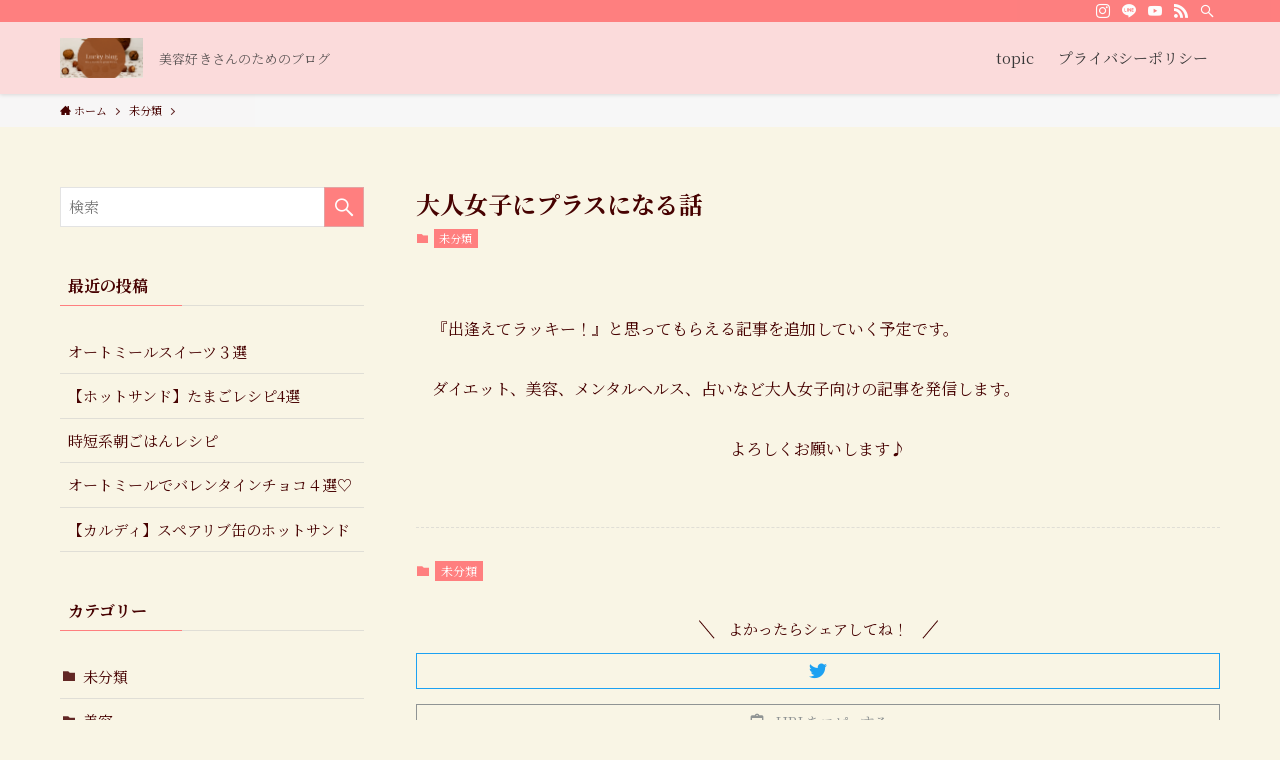

--- FILE ---
content_type: text/html; charset=UTF-8
request_url: https://luckyblog.net/2021/01/28/hello-world/
body_size: 15926
content:
<!DOCTYPE html>
<html dir="ltr" lang="ja" prefix="og: https://ogp.me/ns#" data-loaded="false" data-scrolled="false" data-spmenu="closed">
<head>
<meta charset="utf-8">
<meta name="format-detection" content="telephone=no">
<meta http-equiv="X-UA-Compatible" content="IE=edge">
<meta name="viewport" content="width=device-width, viewport-fit=cover">
<title>大人女子にプラスになる話 - Lucky blog</title>
	<style>img:is([sizes="auto" i], [sizes^="auto," i]) { contain-intrinsic-size: 3000px 1500px }</style>
	
		<!-- All in One SEO 4.8.9 - aioseo.com -->
	<meta name="description" content="『出逢えてラッキー！』と思ってもらえる記事を追加していく予定です。 ダイエット、美容、メンタルヘルス、占いなど" />
	<meta name="robots" content="max-image-preview:large" />
	<meta name="author" content="Etsuko"/>
	<link rel="canonical" href="https://luckyblog.net/2021/01/28/hello-world/" />
	<meta name="generator" content="All in One SEO (AIOSEO) 4.8.9" />
		<meta property="og:locale" content="ja_JP" />
		<meta property="og:site_name" content="Lucky blog - 美容好きさんのためのブログ" />
		<meta property="og:type" content="article" />
		<meta property="og:title" content="大人女子にプラスになる話 - Lucky blog" />
		<meta property="og:description" content="『出逢えてラッキー！』と思ってもらえる記事を追加していく予定です。 ダイエット、美容、メンタルヘルス、占いなど" />
		<meta property="og:url" content="https://luckyblog.net/2021/01/28/hello-world/" />
		<meta property="article:published_time" content="2021-01-28T13:41:29+00:00" />
		<meta property="article:modified_time" content="2023-01-01T06:46:55+00:00" />
		<meta name="twitter:card" content="summary" />
		<meta name="twitter:title" content="大人女子にプラスになる話 - Lucky blog" />
		<meta name="twitter:description" content="『出逢えてラッキー！』と思ってもらえる記事を追加していく予定です。 ダイエット、美容、メンタルヘルス、占いなど" />
		<script type="application/ld+json" class="aioseo-schema">
			{"@context":"https:\/\/schema.org","@graph":[{"@type":"BlogPosting","@id":"https:\/\/luckyblog.net\/2021\/01\/28\/hello-world\/#blogposting","name":"\u5927\u4eba\u5973\u5b50\u306b\u30d7\u30e9\u30b9\u306b\u306a\u308b\u8a71 - Lucky blog","headline":"\u5927\u4eba\u5973\u5b50\u306b\u30d7\u30e9\u30b9\u306b\u306a\u308b\u8a71","author":{"@id":"https:\/\/luckyblog.net\/author\/etsuko\/#author"},"publisher":{"@id":"https:\/\/luckyblog.net\/#person"},"image":{"@type":"ImageObject","@id":"https:\/\/luckyblog.net\/2021\/01\/28\/hello-world\/#articleImage","url":"https:\/\/secure.gravatar.com\/avatar\/246dea4378fcbc74d3b23e57be7f989abe635161aed8406fb03f43f4e3e264d8?s=96&d=mm&r=g","width":96,"height":96,"caption":"Etsuko"},"datePublished":"2021-01-28T22:41:29+09:00","dateModified":"2023-01-01T15:46:55+09:00","inLanguage":"ja","mainEntityOfPage":{"@id":"https:\/\/luckyblog.net\/2021\/01\/28\/hello-world\/#webpage"},"isPartOf":{"@id":"https:\/\/luckyblog.net\/2021\/01\/28\/hello-world\/#webpage"},"articleSection":"\u672a\u5206\u985e"},{"@type":"BreadcrumbList","@id":"https:\/\/luckyblog.net\/2021\/01\/28\/hello-world\/#breadcrumblist","itemListElement":[{"@type":"ListItem","@id":"https:\/\/luckyblog.net#listItem","position":1,"name":"\u30db\u30fc\u30e0","item":"https:\/\/luckyblog.net","nextItem":{"@type":"ListItem","@id":"https:\/\/luckyblog.net\/category\/uncategorized\/#listItem","name":"\u672a\u5206\u985e"}},{"@type":"ListItem","@id":"https:\/\/luckyblog.net\/category\/uncategorized\/#listItem","position":2,"name":"\u672a\u5206\u985e","item":"https:\/\/luckyblog.net\/category\/uncategorized\/","nextItem":{"@type":"ListItem","@id":"https:\/\/luckyblog.net\/2021\/01\/28\/hello-world\/#listItem","name":"\u5927\u4eba\u5973\u5b50\u306b\u30d7\u30e9\u30b9\u306b\u306a\u308b\u8a71"},"previousItem":{"@type":"ListItem","@id":"https:\/\/luckyblog.net#listItem","name":"\u30db\u30fc\u30e0"}},{"@type":"ListItem","@id":"https:\/\/luckyblog.net\/2021\/01\/28\/hello-world\/#listItem","position":3,"name":"\u5927\u4eba\u5973\u5b50\u306b\u30d7\u30e9\u30b9\u306b\u306a\u308b\u8a71","previousItem":{"@type":"ListItem","@id":"https:\/\/luckyblog.net\/category\/uncategorized\/#listItem","name":"\u672a\u5206\u985e"}}]},{"@type":"Person","@id":"https:\/\/luckyblog.net\/#person","name":"Etsuko","image":{"@type":"ImageObject","@id":"https:\/\/luckyblog.net\/2021\/01\/28\/hello-world\/#personImage","url":"https:\/\/secure.gravatar.com\/avatar\/246dea4378fcbc74d3b23e57be7f989abe635161aed8406fb03f43f4e3e264d8?s=96&d=mm&r=g","width":96,"height":96,"caption":"Etsuko"}},{"@type":"Person","@id":"https:\/\/luckyblog.net\/author\/etsuko\/#author","url":"https:\/\/luckyblog.net\/author\/etsuko\/","name":"Etsuko","image":{"@type":"ImageObject","@id":"https:\/\/luckyblog.net\/2021\/01\/28\/hello-world\/#authorImage","url":"https:\/\/secure.gravatar.com\/avatar\/246dea4378fcbc74d3b23e57be7f989abe635161aed8406fb03f43f4e3e264d8?s=96&d=mm&r=g","width":96,"height":96,"caption":"Etsuko"}},{"@type":"WebPage","@id":"https:\/\/luckyblog.net\/2021\/01\/28\/hello-world\/#webpage","url":"https:\/\/luckyblog.net\/2021\/01\/28\/hello-world\/","name":"\u5927\u4eba\u5973\u5b50\u306b\u30d7\u30e9\u30b9\u306b\u306a\u308b\u8a71 - Lucky blog","description":"\u300e\u51fa\u9022\u3048\u3066\u30e9\u30c3\u30ad\u30fc\uff01\u300f\u3068\u601d\u3063\u3066\u3082\u3089\u3048\u308b\u8a18\u4e8b\u3092\u8ffd\u52a0\u3057\u3066\u3044\u304f\u4e88\u5b9a\u3067\u3059\u3002 \u30c0\u30a4\u30a8\u30c3\u30c8\u3001\u7f8e\u5bb9\u3001\u30e1\u30f3\u30bf\u30eb\u30d8\u30eb\u30b9\u3001\u5360\u3044\u306a\u3069","inLanguage":"ja","isPartOf":{"@id":"https:\/\/luckyblog.net\/#website"},"breadcrumb":{"@id":"https:\/\/luckyblog.net\/2021\/01\/28\/hello-world\/#breadcrumblist"},"author":{"@id":"https:\/\/luckyblog.net\/author\/etsuko\/#author"},"creator":{"@id":"https:\/\/luckyblog.net\/author\/etsuko\/#author"},"datePublished":"2021-01-28T22:41:29+09:00","dateModified":"2023-01-01T15:46:55+09:00"},{"@type":"WebSite","@id":"https:\/\/luckyblog.net\/#website","url":"https:\/\/luckyblog.net\/","name":"Lucky blog","description":"\u7f8e\u5bb9\u597d\u304d\u3055\u3093\u306e\u305f\u3081\u306e\u30d6\u30ed\u30b0","inLanguage":"ja","publisher":{"@id":"https:\/\/luckyblog.net\/#person"}}]}
		</script>
		<!-- All in One SEO -->

<link rel='dns-prefetch' href='//www.googletagmanager.com' />
<link rel='dns-prefetch' href='//stats.wp.com' />
<link rel='dns-prefetch' href='//pagead2.googlesyndication.com' />
<link rel='preconnect' href='//i0.wp.com' />
<link rel='preconnect' href='//c0.wp.com' />
<link rel="alternate" type="application/rss+xml" title="Lucky blog &raquo; フィード" href="https://luckyblog.net/feed/" />
<link rel="alternate" type="application/rss+xml" title="Lucky blog &raquo; コメントフィード" href="https://luckyblog.net/comments/feed/" />
<link rel="alternate" type="application/rss+xml" title="Lucky blog &raquo; 大人女子にプラスになる話 のコメントのフィード" href="https://luckyblog.net/2021/01/28/hello-world/feed/" />
<link rel='stylesheet' id='jetpack_related-posts-css' href='https://c0.wp.com/p/jetpack/15.2/modules/related-posts/related-posts.css' type='text/css' media='all' />
<link rel='stylesheet' id='wp-block-library-css' href='https://c0.wp.com/c/6.8.3/wp-includes/css/dist/block-library/style.min.css' type='text/css' media='all' />
<link rel='stylesheet' id='main_style-css' href='https://luckyblog.net/wp-content/themes/swell/assets/css/main.css?ver=2.3.8.1' type='text/css' media='all' />
<style id='classic-theme-styles-inline-css' type='text/css'>
/*! This file is auto-generated */
.wp-block-button__link{color:#fff;background-color:#32373c;border-radius:9999px;box-shadow:none;text-decoration:none;padding:calc(.667em + 2px) calc(1.333em + 2px);font-size:1.125em}.wp-block-file__button{background:#32373c;color:#fff;text-decoration:none}
</style>
<style id='ce4wp-subscribe-style-inline-css' type='text/css'>
.wp-block-ce4wp-subscribe{max-width:840px;margin:0 auto}.wp-block-ce4wp-subscribe .title{margin-bottom:0}.wp-block-ce4wp-subscribe .subTitle{margin-top:0;font-size:0.8em}.wp-block-ce4wp-subscribe .disclaimer{margin-top:5px;font-size:0.8em}.wp-block-ce4wp-subscribe .disclaimer .disclaimer-label{margin-left:10px}.wp-block-ce4wp-subscribe .inputBlock{width:100%;margin-bottom:10px}.wp-block-ce4wp-subscribe .inputBlock input{width:100%}.wp-block-ce4wp-subscribe .inputBlock label{display:inline-block}.wp-block-ce4wp-subscribe .submit-button{margin-top:25px;display:block}.wp-block-ce4wp-subscribe .required-text{display:inline-block;margin:0;padding:0;margin-left:0.3em}.wp-block-ce4wp-subscribe .onSubmission{height:0;max-width:840px;margin:0 auto}.wp-block-ce4wp-subscribe .firstNameSummary .lastNameSummary{text-transform:capitalize}.wp-block-ce4wp-subscribe .ce4wp-inline-notification{display:flex;flex-direction:row;align-items:center;padding:13px 10px;width:100%;height:40px;border-style:solid;border-color:orange;border-width:1px;border-left-width:4px;border-radius:3px;background:rgba(255,133,15,0.1);flex:none;order:0;flex-grow:1;margin:0px 0px}.wp-block-ce4wp-subscribe .ce4wp-inline-warning-text{font-style:normal;font-weight:normal;font-size:16px;line-height:20px;display:flex;align-items:center;color:#571600;margin-left:9px}.wp-block-ce4wp-subscribe .ce4wp-inline-warning-icon{color:orange}.wp-block-ce4wp-subscribe .ce4wp-inline-warning-arrow{color:#571600;margin-left:auto}.wp-block-ce4wp-subscribe .ce4wp-banner-clickable{cursor:pointer}.ce4wp-link{cursor:pointer}

.no-flex{display:block}.sub-header{margin-bottom:1em}


</style>
<link rel='stylesheet' id='mediaelement-css' href='https://c0.wp.com/c/6.8.3/wp-includes/js/mediaelement/mediaelementplayer-legacy.min.css' type='text/css' media='all' />
<link rel='stylesheet' id='wp-mediaelement-css' href='https://c0.wp.com/c/6.8.3/wp-includes/js/mediaelement/wp-mediaelement.min.css' type='text/css' media='all' />
<style id='jetpack-sharing-buttons-style-inline-css' type='text/css'>
.jetpack-sharing-buttons__services-list{display:flex;flex-direction:row;flex-wrap:wrap;gap:0;list-style-type:none;margin:5px;padding:0}.jetpack-sharing-buttons__services-list.has-small-icon-size{font-size:12px}.jetpack-sharing-buttons__services-list.has-normal-icon-size{font-size:16px}.jetpack-sharing-buttons__services-list.has-large-icon-size{font-size:24px}.jetpack-sharing-buttons__services-list.has-huge-icon-size{font-size:36px}@media print{.jetpack-sharing-buttons__services-list{display:none!important}}.editor-styles-wrapper .wp-block-jetpack-sharing-buttons{gap:0;padding-inline-start:0}ul.jetpack-sharing-buttons__services-list.has-background{padding:1.25em 2.375em}
</style>
<style id='global-styles-inline-css' type='text/css'>
:root{--wp--preset--aspect-ratio--square: 1;--wp--preset--aspect-ratio--4-3: 4/3;--wp--preset--aspect-ratio--3-4: 3/4;--wp--preset--aspect-ratio--3-2: 3/2;--wp--preset--aspect-ratio--2-3: 2/3;--wp--preset--aspect-ratio--16-9: 16/9;--wp--preset--aspect-ratio--9-16: 9/16;--wp--preset--color--black: #000;--wp--preset--color--cyan-bluish-gray: #abb8c3;--wp--preset--color--white: #fff;--wp--preset--color--pale-pink: #f78da7;--wp--preset--color--vivid-red: #cf2e2e;--wp--preset--color--luminous-vivid-orange: #ff6900;--wp--preset--color--luminous-vivid-amber: #fcb900;--wp--preset--color--light-green-cyan: #7bdcb5;--wp--preset--color--vivid-green-cyan: #00d084;--wp--preset--color--pale-cyan-blue: #8ed1fc;--wp--preset--color--vivid-cyan-blue: #0693e3;--wp--preset--color--vivid-purple: #9b51e0;--wp--preset--color--swl-main: var( --color_main );--wp--preset--color--swl-main-thin: var( --color_main_thin );--wp--preset--color--swl-gray: var( --color_gray );--wp--preset--color--swl-deep-01: var(--color_deep01);--wp--preset--color--swl-deep-02: var(--color_deep02);--wp--preset--color--swl-deep-03: var(--color_deep03);--wp--preset--color--swl-deep-04: var(--color_deep04);--wp--preset--color--swl-pale-01: var(--color_pale01);--wp--preset--color--swl-pale-02: var(--color_pale02);--wp--preset--color--swl-pale-03: var(--color_pale03);--wp--preset--color--swl-pale-04: var(--color_pale04);--wp--preset--gradient--vivid-cyan-blue-to-vivid-purple: linear-gradient(135deg,rgba(6,147,227,1) 0%,rgb(155,81,224) 100%);--wp--preset--gradient--light-green-cyan-to-vivid-green-cyan: linear-gradient(135deg,rgb(122,220,180) 0%,rgb(0,208,130) 100%);--wp--preset--gradient--luminous-vivid-amber-to-luminous-vivid-orange: linear-gradient(135deg,rgba(252,185,0,1) 0%,rgba(255,105,0,1) 100%);--wp--preset--gradient--luminous-vivid-orange-to-vivid-red: linear-gradient(135deg,rgba(255,105,0,1) 0%,rgb(207,46,46) 100%);--wp--preset--gradient--very-light-gray-to-cyan-bluish-gray: linear-gradient(135deg,rgb(238,238,238) 0%,rgb(169,184,195) 100%);--wp--preset--gradient--cool-to-warm-spectrum: linear-gradient(135deg,rgb(74,234,220) 0%,rgb(151,120,209) 20%,rgb(207,42,186) 40%,rgb(238,44,130) 60%,rgb(251,105,98) 80%,rgb(254,248,76) 100%);--wp--preset--gradient--blush-light-purple: linear-gradient(135deg,rgb(255,206,236) 0%,rgb(152,150,240) 100%);--wp--preset--gradient--blush-bordeaux: linear-gradient(135deg,rgb(254,205,165) 0%,rgb(254,45,45) 50%,rgb(107,0,62) 100%);--wp--preset--gradient--luminous-dusk: linear-gradient(135deg,rgb(255,203,112) 0%,rgb(199,81,192) 50%,rgb(65,88,208) 100%);--wp--preset--gradient--pale-ocean: linear-gradient(135deg,rgb(255,245,203) 0%,rgb(182,227,212) 50%,rgb(51,167,181) 100%);--wp--preset--gradient--electric-grass: linear-gradient(135deg,rgb(202,248,128) 0%,rgb(113,206,126) 100%);--wp--preset--gradient--midnight: linear-gradient(135deg,rgb(2,3,129) 0%,rgb(40,116,252) 100%);--wp--preset--font-size--small: 12px;--wp--preset--font-size--medium: 18px;--wp--preset--font-size--large: 20px;--wp--preset--font-size--x-large: 42px;--wp--preset--font-size--xs: 10px;--wp--preset--font-size--huge: 28px;--wp--preset--spacing--20: 0.44rem;--wp--preset--spacing--30: 0.67rem;--wp--preset--spacing--40: 1rem;--wp--preset--spacing--50: 1.5rem;--wp--preset--spacing--60: 2.25rem;--wp--preset--spacing--70: 3.38rem;--wp--preset--spacing--80: 5.06rem;--wp--preset--shadow--natural: 6px 6px 9px rgba(0, 0, 0, 0.2);--wp--preset--shadow--deep: 12px 12px 50px rgba(0, 0, 0, 0.4);--wp--preset--shadow--sharp: 6px 6px 0px rgba(0, 0, 0, 0.2);--wp--preset--shadow--outlined: 6px 6px 0px -3px rgba(255, 255, 255, 1), 6px 6px rgba(0, 0, 0, 1);--wp--preset--shadow--crisp: 6px 6px 0px rgba(0, 0, 0, 1);}:where(.is-layout-flex){gap: 0.5em;}:where(.is-layout-grid){gap: 0.5em;}body .is-layout-flex{display: flex;}.is-layout-flex{flex-wrap: wrap;align-items: center;}.is-layout-flex > :is(*, div){margin: 0;}body .is-layout-grid{display: grid;}.is-layout-grid > :is(*, div){margin: 0;}:where(.wp-block-columns.is-layout-flex){gap: 2em;}:where(.wp-block-columns.is-layout-grid){gap: 2em;}:where(.wp-block-post-template.is-layout-flex){gap: 1.25em;}:where(.wp-block-post-template.is-layout-grid){gap: 1.25em;}.has-black-color{color: var(--wp--preset--color--black) !important;}.has-cyan-bluish-gray-color{color: var(--wp--preset--color--cyan-bluish-gray) !important;}.has-white-color{color: var(--wp--preset--color--white) !important;}.has-pale-pink-color{color: var(--wp--preset--color--pale-pink) !important;}.has-vivid-red-color{color: var(--wp--preset--color--vivid-red) !important;}.has-luminous-vivid-orange-color{color: var(--wp--preset--color--luminous-vivid-orange) !important;}.has-luminous-vivid-amber-color{color: var(--wp--preset--color--luminous-vivid-amber) !important;}.has-light-green-cyan-color{color: var(--wp--preset--color--light-green-cyan) !important;}.has-vivid-green-cyan-color{color: var(--wp--preset--color--vivid-green-cyan) !important;}.has-pale-cyan-blue-color{color: var(--wp--preset--color--pale-cyan-blue) !important;}.has-vivid-cyan-blue-color{color: var(--wp--preset--color--vivid-cyan-blue) !important;}.has-vivid-purple-color{color: var(--wp--preset--color--vivid-purple) !important;}.has-black-background-color{background-color: var(--wp--preset--color--black) !important;}.has-cyan-bluish-gray-background-color{background-color: var(--wp--preset--color--cyan-bluish-gray) !important;}.has-white-background-color{background-color: var(--wp--preset--color--white) !important;}.has-pale-pink-background-color{background-color: var(--wp--preset--color--pale-pink) !important;}.has-vivid-red-background-color{background-color: var(--wp--preset--color--vivid-red) !important;}.has-luminous-vivid-orange-background-color{background-color: var(--wp--preset--color--luminous-vivid-orange) !important;}.has-luminous-vivid-amber-background-color{background-color: var(--wp--preset--color--luminous-vivid-amber) !important;}.has-light-green-cyan-background-color{background-color: var(--wp--preset--color--light-green-cyan) !important;}.has-vivid-green-cyan-background-color{background-color: var(--wp--preset--color--vivid-green-cyan) !important;}.has-pale-cyan-blue-background-color{background-color: var(--wp--preset--color--pale-cyan-blue) !important;}.has-vivid-cyan-blue-background-color{background-color: var(--wp--preset--color--vivid-cyan-blue) !important;}.has-vivid-purple-background-color{background-color: var(--wp--preset--color--vivid-purple) !important;}.has-black-border-color{border-color: var(--wp--preset--color--black) !important;}.has-cyan-bluish-gray-border-color{border-color: var(--wp--preset--color--cyan-bluish-gray) !important;}.has-white-border-color{border-color: var(--wp--preset--color--white) !important;}.has-pale-pink-border-color{border-color: var(--wp--preset--color--pale-pink) !important;}.has-vivid-red-border-color{border-color: var(--wp--preset--color--vivid-red) !important;}.has-luminous-vivid-orange-border-color{border-color: var(--wp--preset--color--luminous-vivid-orange) !important;}.has-luminous-vivid-amber-border-color{border-color: var(--wp--preset--color--luminous-vivid-amber) !important;}.has-light-green-cyan-border-color{border-color: var(--wp--preset--color--light-green-cyan) !important;}.has-vivid-green-cyan-border-color{border-color: var(--wp--preset--color--vivid-green-cyan) !important;}.has-pale-cyan-blue-border-color{border-color: var(--wp--preset--color--pale-cyan-blue) !important;}.has-vivid-cyan-blue-border-color{border-color: var(--wp--preset--color--vivid-cyan-blue) !important;}.has-vivid-purple-border-color{border-color: var(--wp--preset--color--vivid-purple) !important;}.has-vivid-cyan-blue-to-vivid-purple-gradient-background{background: var(--wp--preset--gradient--vivid-cyan-blue-to-vivid-purple) !important;}.has-light-green-cyan-to-vivid-green-cyan-gradient-background{background: var(--wp--preset--gradient--light-green-cyan-to-vivid-green-cyan) !important;}.has-luminous-vivid-amber-to-luminous-vivid-orange-gradient-background{background: var(--wp--preset--gradient--luminous-vivid-amber-to-luminous-vivid-orange) !important;}.has-luminous-vivid-orange-to-vivid-red-gradient-background{background: var(--wp--preset--gradient--luminous-vivid-orange-to-vivid-red) !important;}.has-very-light-gray-to-cyan-bluish-gray-gradient-background{background: var(--wp--preset--gradient--very-light-gray-to-cyan-bluish-gray) !important;}.has-cool-to-warm-spectrum-gradient-background{background: var(--wp--preset--gradient--cool-to-warm-spectrum) !important;}.has-blush-light-purple-gradient-background{background: var(--wp--preset--gradient--blush-light-purple) !important;}.has-blush-bordeaux-gradient-background{background: var(--wp--preset--gradient--blush-bordeaux) !important;}.has-luminous-dusk-gradient-background{background: var(--wp--preset--gradient--luminous-dusk) !important;}.has-pale-ocean-gradient-background{background: var(--wp--preset--gradient--pale-ocean) !important;}.has-electric-grass-gradient-background{background: var(--wp--preset--gradient--electric-grass) !important;}.has-midnight-gradient-background{background: var(--wp--preset--gradient--midnight) !important;}.has-small-font-size{font-size: var(--wp--preset--font-size--small) !important;}.has-medium-font-size{font-size: var(--wp--preset--font-size--medium) !important;}.has-large-font-size{font-size: var(--wp--preset--font-size--large) !important;}.has-x-large-font-size{font-size: var(--wp--preset--font-size--x-large) !important;}
:where(.wp-block-post-template.is-layout-flex){gap: 1.25em;}:where(.wp-block-post-template.is-layout-grid){gap: 1.25em;}
:where(.wp-block-columns.is-layout-flex){gap: 2em;}:where(.wp-block-columns.is-layout-grid){gap: 2em;}
:root :where(.wp-block-pullquote){font-size: 1.5em;line-height: 1.6;}
</style>
<link rel='stylesheet' id='contact-form-7-css' href='https://luckyblog.net/wp-content/plugins/contact-form-7/includes/css/styles.css?ver=6.1.3' type='text/css' media='all' />
<script type="text/javascript" id="jetpack_related-posts-js-extra">
/* <![CDATA[ */
var related_posts_js_options = {"post_heading":"h4"};
/* ]]> */
</script>
<script type="text/javascript" src="https://c0.wp.com/p/jetpack/15.2/_inc/build/related-posts/related-posts.min.js" id="jetpack_related-posts-js"></script>

<!-- Site Kit によって追加された Google タグ（gtag.js）スニペット -->
<!-- Google アナリティクス スニペット (Site Kit が追加) -->
<script type="text/javascript" src="https://www.googletagmanager.com/gtag/js?id=G-12VXVY3EEJ" id="google_gtagjs-js" async></script>
<script type="text/javascript" id="google_gtagjs-js-after">
/* <![CDATA[ */
window.dataLayer = window.dataLayer || [];function gtag(){dataLayer.push(arguments);}
gtag("set","linker",{"domains":["luckyblog.net"]});
gtag("js", new Date());
gtag("set", "developer_id.dZTNiMT", true);
gtag("config", "G-12VXVY3EEJ");
/* ]]> */
</script>

<link href="https://fonts.googleapis.com/css?family=Noto+Serif+JP:400,700&#038;display=swap" rel="stylesheet">
<style id="swell_custom_front_style">:root{--color_main:#ff7f7f;--color_text:#470200;--color_link:#dd4444;--color_border:rgba(200,200,200,.5);--color_gray:rgba(200,200,200,.15);--color_htag:#ff7f7f;--color_bg:#f9f5e5;--color_gradient1:#878471;--color_gradient2:#87e7ff;--color_main_thin:rgba(255, 159, 159, 0.05 );--color_main_dark:rgba(191, 95, 95, 1 );--color_list_check:#ff7f7f;--color_list_num:#ff7f7f;--color_list_good:#86dd7b;--color_list_bad:#f36060;--color_faq_q:#d55656;--color_faq_a:#6599b7;--color_capbox_01:#f59b5f;--color_capbox_01_bg:#fff8eb;--color_capbox_02:#5fb9f5;--color_capbox_02_bg:#edf5ff;--color_capbox_03:#2fcd90;--color_capbox_03_bg:#eafaf2;--color_icon_good:#3cd250;--color_icon_good_bg:#ecffe9;--color_icon_bad:#4b73eb;--color_icon_bad_bg:#eafaff;--color_icon_info:#f578b4;--color_icon_info_bg:#fff0fa;--color_icon_announce:#ffa537;--color_icon_announce_bg:#fff5f0;--color_icon_pen:#7a7a7a;--color_icon_pen_bg:#f7f7f7;--color_icon_book:#787364;--color_icon_book_bg:#f8f6ef;--color_icon_point:#ffa639;--color_icon_check:#86d67c;--color_icon_batsu:#f36060;--color_icon_hatena:#5295cc;--color_icon_caution:#f7da38;--color_icon_memo:#84878a;--color_content_bg:#f9f5e5;--color_btn_red:#f74a4a;--color_btn_blue:#338df4;--color_btn_green:#62d847;--color_btn_blue_dark:rgba(38, 106, 183, 1 );--color_btn_red_dark:rgba(185, 56, 56, 1 );--color_btn_green_dark:rgba(74, 162, 53, 1 );--color_deep01:#e44141;--color_deep02:#3d79d5;--color_deep03:#63a84d;--color_deep04:#f09f4d;--color_pale01:#fff2f0;--color_pale02:#f3f8fd;--color_pale03:#f1f9ee;--color_pale04:#fdf9ee;--color_mark_blue:#b7e3ff;--color_mark_green:#bdf9c3;--color_mark_yellow:#fcf69f;--color_mark_orange:#ffddbc;--border01:solid 1px var(--color_main);--border02:double 4px var(--color_main);--border03:dashed 2px var(--color_border);--border04:solid 4px var(--color_gray);--card_posts_thumb_ratio:61.8%;--list_posts_thumb_ratio:61.8%;--big_posts_thumb_ratio:61.8%;--thumb_posts_thumb_ratio:61.8%;--color_header_bg:#fcdbdb;--color_header_text:#383838;--color_footer_bg:#fcd4d4;--color_footer_text:#333;--color_fbm_text:#333;--color_fbm_bg:#fff;--fbm_opacity:0.8;--fix_header_opacity:1;--container_size:1256px;--article_size:944px;--logo_size_sp:48px;--logo_size_pc:40px;--logo_size_pcfix:32px;}.is-style-btn_normal a{border-radius:80px}.is-style-btn_solid a{border-radius:80px}.is-style-btn_shiny a{border-radius:80px}.is-style-btn_line a{border-radius:80px}.post_content blockquote{padding:1.5em 2em 1.5em 3em}.post_content blockquote::before{content:"";display:block;width:5px;height:calc(100% - 3em);top:1.5em;left:1.5em;border-left:solid 1px rgba(180,180,180,.75);border-right:solid 1px rgba(180,180,180,.75);}.mark_blue{background:-webkit-linear-gradient(transparent 64%,var(--color_mark_blue) 0%);background:linear-gradient(transparent 64%,var(--color_mark_blue) 0%)}.mark_green{background:-webkit-linear-gradient(transparent 64%,var(--color_mark_green) 0%);background:linear-gradient(transparent 64%,var(--color_mark_green) 0%)}.mark_yellow{background:-webkit-linear-gradient(transparent 64%,var(--color_mark_yellow) 0%);background:linear-gradient(transparent 64%,var(--color_mark_yellow) 0%)}.mark_orange{background:-webkit-linear-gradient(transparent 64%,var(--color_mark_orange) 0%);background:linear-gradient(transparent 64%,var(--color_mark_orange) 0%)}[class*="is-style-icon_"]{color:#333;border-width:0}[class*="is-style-big_icon_"]{position:relative;padding:2em 1.5em 1.5em;border-width:2px;border-style:solid}[data-col="gray"] .c-balloon__text{background:#f7f7f7;border-color:#ccc}[data-col="gray"] .c-balloon__before{border-right-color:#f7f7f7}[data-col="green"] .c-balloon__text{background:#d1f8c2;border-color:#9ddd93}[data-col="green"] .c-balloon__before{border-right-color:#d1f8c2}[data-col="blue"] .c-balloon__text{background:#e2f6ff;border-color:#93d2f0}[data-col="blue"] .c-balloon__before{border-right-color:#e2f6ff}[data-col="red"] .c-balloon__text{background:#ffebeb;border-color:#f48789}[data-col="red"] .c-balloon__before{border-right-color:#ffebeb}[data-col="yellow"] .c-balloon__text{background:#f9f7d2;border-color:#fbe593}[data-col="yellow"] .c-balloon__before{border-right-color:#f9f7d2}.-type-list2 .p-postList__body::after,.-type-big .p-postList__body::after{content: "READ MORE »";}.c-postThumb__cat{background-color:#ff7f7f;color:#fff;background: repeating-linear-gradient(100deg, #ff7f7f 0, rgba(255, 203, 203, 1 ) 100%)}.post_content h2{background:var(--color_htag);padding:.75em 1em;color:#fff}.post_content h2::before{position:absolute;display:block;pointer-events:none;content:"";top:-4px;left:0;width:100%;height:calc(100% + 4px);box-sizing:content-box;border-top:solid 2px var(--color_htag);border-bottom:solid 2px var(--color_htag)}.post_content h3{padding:0 .5em .5em}.post_content h3::before{content:"";width:100%;height:2px;background: repeating-linear-gradient(90deg, var(--color_htag) 0%, var(--color_htag) 29.3%, rgba(150,150,150,.2) 29.3%, rgba(150,150,150,.2) 100%)}.post_content h4{padding:0 0 0 16px;border-left:solid 2px var(--color_htag)}.post_content h2.is-style-section_ttl{padding:0 5.5em}.post_content h2.is-style-section_ttl::before,.post_content h2.is-style-section_ttl::after{position:absolute;top:50%;bottom:auto;display:block;width:3em;height:1px;pointer-events:none;content:"";background:#2d2d2d}.post_content h2.is-style-section_ttl::before{left:2em;right:auto}.post_content h2.is-style-section_ttl::after{left:auto;right:2em}.post_content h2.is-style-section_ttl.has-text-align-left{padding-left:1.75em;padding-right:0}.post_content h2.is-style-section_ttl.has-text-align-left::before{width:1em; left:0}.post_content h2.is-style-section_ttl.has-text-align-left::after{content:none}.post_content h2.is-style-section_ttl.has-text-align-right{padding-left:0;padding-right:1.75em}.post_content h2.is-style-section_ttl.has-text-align-right::before{content:none}.post_content h2.is-style-section_ttl.has-text-align-right::after{width:1em; right:0}body{font-weight:400;font-family:"Noto Serif JP", "Hiragino Mincho ProN", serif}.l-header{box-shadow: 0 1px 4px rgba(0,0,0,.12)}.l-header__bar{color:#fff;background:var(--color_main)}.l-header__menuBtn{order:1}.l-header__customBtn{order:3}.c-gnav a::after{background:var(--color_main);width:100%;height:2px;transform:scaleX(0)}.p-spHeadMenu .menu-item.-current{border-bottom-color:var(--color_main)}.c-gnav > li:hover > a::after,.c-gnav > .-current > a::after{transform: scaleX(1)}.c-gnav .sub-menu{color:#fff;background:var(--color_main)}.page .c-pageTitle__inner,.blog .c-pageTitle__inner{display: block;float: left;margin-bottom: -1px;padding: .25em .5em;border-bottom: solid 1px var(--color_main)}.page .l-mainContent .c-pageTitle,.blog .l-mainContent .c-pageTitle{border-bottom: solid 1px var(--color_border)}.archive .c-pageTitle__inner{display:block;padding-top:.5em}.c-secTitle{padding:.5em}.c-secTitle::before{content:"";bottom:0;left:0;width:40%;z-index:1;background:var(--color_main)}.c-secTitle::after{content:"";bottom:0;left:0;width:100%;background:var(--color_border)}.l-topTitleArea.c-filterLayer::before{background-color:#000000;opacity:0.2}.c-shareBtns__btn:not(:hover){background:none}.-fix .c-shareBtns__btn:not(:hover){background:#fff}.c-shareBtns__btn:not(:hover) .c-shareBtns__icon{color:inherit}.c-shareBtns__item:not(:last-child){margin-right:8px}.c-shareBtns__btn{padding:8px 0;transition:background-color .25s;border: solid 1px}.p-toc__list.is-style-index li::before{color:#333333}.page.-index-off .w-beforeToc{display:none}#main_content .post_content,#lp-content .post_content{font-size:4vw}#pagetop{border-radius:50%}.c-widget__title.-side{padding:.5em}.c-widget__title.-side::before{content:"";bottom:0;left:0;width:40%;z-index:1;background:var(--color_main)}.c-widget__title.-side::after{content:"";bottom:0;left:0;width:100%;background:var(--color_border)}.c-widget__title.-spmenu{padding:.5em .75em;background:var(--color_main);color:#fff;}.c-widget__title.-footer{padding:.5em}.c-widget__title.-footer::before{content:"";bottom:0;left:0;width:40%;z-index:1;background:var(--color_main)}.c-widget__title.-footer::after{content:"";bottom:0;left:0;width:100%;background:var(--color_border)}.p-spMenu{color:#333}.p-spMenu__inner::before{background:#fdfdfd;opacity:1}.p-spMenu__overlay{background:#000;opacity:0.6}[class*="page-numbers"]{color:var(--color_main);border: solid 1px var(--color_main)}.post_content a:not([class]),.term_description a{text-decoration: underline}@media screen and (min-width: 960px){:root{}.single .c-postTitle__date{display:none}#main_content{order:2}#sidebar{order:1}}@media screen and (max-width: 959px){:root{}.l-header__logo{order:2;text-align:center}.single .c-postTitle__date{display:none}}@media screen and (min-width: 600px){:root{}#main_content .post_content,#lp-content .post_content{font-size:16px}}@media screen and (max-width: 599px){:root{}.post_content h2.is-style-section_ttl{padding:0 3.5em}.post_content h2.is-style-section_ttl::before{width:2em;left:1em}.post_content h2.is-style-section_ttl::after{width:2em;right:1em}}.l-header{opacity:0;-webkit-animation:FadeIn .75s ease 0s 1 normal both;animation:FadeIn .75s ease 0s 1 normal both}.l-header__bar{top:-16px;opacity:0;-webkit-animation:FadeInFromY .75s ease .1s 1 normal both;animation:FadeInFromY .75s ease .1s 1 normal both}.l-header__inner{opacity:0;-webkit-animation:FadeIn .75s ease .25s 1 normal both;animation:FadeIn .75s ease .25s 1 normal both}.l-header__spNav{opacity:0;-webkit-animation:FadeIn 1s ease .25s 1 normal both;animation:FadeIn 1s ease .25s 1 normal both}.l-content{opacity:0;-webkit-animation:FadeIn 1s ease .5s 1 normal both;animation:FadeIn 1s ease .5s 1 normal both}.l-topTitleArea{opacity:0;-webkit-animation:FadeIn .75s ease .25s 1 normal both;animation:FadeIn .75s ease .25s 1 normal both}.l-topTitleArea__body{opacity:0;-webkit-animation:FadeIn .75s ease .5s 1 normal both;animation:FadeIn .75s ease .5s 1 normal both}.c-infoBar{opacity:0;-webkit-animation:FadeIn 1s ease 0s 1 normal both;animation:FadeIn 1s ease 0s 1 normal both}.c-infoBar__text.-flow-off{left:-8px;opacity:0;-webkit-animation:FadeInFromX .75s ease .5s 1 normal both;animation:FadeInFromX .75s ease .5s 1 normal both}.p-mainVisual{opacity:0;-webkit-animation:FadeIn .75s ease .25s 1 normal both;animation:FadeIn .75s ease .25s 1 normal both}.-type-single .p-mainVisual__inner{opacity:0;-webkit-animation:FadeIn 1s ease 0s 1 normal both;animation:FadeIn 1s ease 0s 1 normal both}.-type-slider .p-mainVisual__inner{transition:opacity .75s,visibility .75s;transition-delay:.25s}.-type-slider .p-mainVisual__inner:not(.show_){visibility:hidden;opacity:0}.p-mainVisual__textLayer{opacity:0;-webkit-animation:FadeIn .75s ease .75s 1 normal both;animation:FadeIn .75s ease .75s 1 normal both}.p-mvInfo{opacity:0;-webkit-animation:FadeIn .75s ease .25s 1 normal both;animation:FadeIn .75s ease .25s 1 normal both}.p-postSlider{visibility:hidden;opacity:0;transition:opacity .8s,visibility .8s;transition-delay:.25s}.p-postSlider.show_{visibility:visible;opacity:1}.p-breadcrumb{opacity:0;-webkit-animation:FadeIn 1s ease .25s 1 normal both;animation:FadeIn 1s ease .25s 1 normal both}.swell-block-tab .c-tabBody__item[aria-hidden=false]{-webkit-animation:tabFadeUp .5s ease 0s 1 normal both;animation:tabFadeUp .5s ease 0s 1 normal both}.swell-block-tab.is-style-default .c-tabBody__item[aria-hidden=false]{-webkit-animation:tabFade .5s ease 0s 1 normal both;animation:tabFade .5s ease 0s 1 normal both}@media (min-width:960px){.-series .l-header__inner{display:flex;align-items:stretch}.-series .l-header__logo{display:flex;flex-wrap:wrap;align-items:center;margin-right:24px;padding:16px 0}.-series .l-header__logo .c-catchphrase{padding:4px 0;font-size:13px}.-series .c-headLogo{margin-right:16px}.-series-right .l-header__inner{justify-content:space-between}.-series-right .c-gnavWrap{margin-left:auto}.-series-right .w-header{margin-left:12px}.-series-left .w-header{margin-left:auto}}@media (min-width:960px) and (min-width:600px){.-series .c-headLogo{max-width:400px}}.c-gnav .sub-menu::before{position:absolute;top:0;left:0;z-index:0;width:100%;height:100%;content:""}.c-gnav .sub-menu a::before,.c-spnav a::before,.widget_archive a::before,.widget_categories a::before,.widget_nav_menu a::before,.widget_pages a::before,.wp-block-archives a::before,.wp-block-categories a::before{font-weight:400;font-family:icomoon!important;font-style:normal;font-variant:normal;line-height:1;text-transform:none;-webkit-font-smoothing:antialiased;-moz-osx-font-smoothing:grayscale}.c-submenuToggleBtn{display:none}.c-spnav .sub-menu,.widget_categories .children,.widget_nav_menu .sub-menu,.widget_pages .children,.wp-block-categories .children{margin:0}.c-spnav .sub-menu a,.widget_categories .children a,.widget_nav_menu .sub-menu a,.widget_pages .children a,.wp-block-categories .children a{padding-left:2.5em;font-size:.85em}.c-spnav .sub-menu a::before,.widget_categories .children a::before,.widget_nav_menu .sub-menu a::before,.widget_pages .children a::before,.wp-block-categories .children a::before{left:1em}.c-spnav .sub-menu a:hover,.widget_categories .children a:hover,.widget_nav_menu .sub-menu a:hover,.widget_pages .children a:hover,.wp-block-categories .children a:hover{padding-left:2.75em}.c-spnav .sub-menu ul a,.widget_categories .children ul a,.widget_nav_menu .sub-menu ul a,.widget_pages .children ul a,.wp-block-categories .children ul a{padding-left:3.25em}.c-spnav .sub-menu ul a::before,.widget_categories .children ul a::before,.widget_nav_menu .sub-menu ul a::before,.widget_pages .children ul a::before,.wp-block-categories .children ul a::before{left:1.75em}.c-spnav .sub-menu ul a:hover,.widget_categories .children ul a:hover,.widget_nav_menu .sub-menu ul a:hover,.widget_pages .children ul a:hover,.wp-block-categories .children ul a:hover{padding-left:3.5em}.widget_archive a,.widget_categories a,.widget_nav_menu a,.widget_pages a,.wp-block-archives a,.wp-block-categories a{padding:.75em 1em .75em 1.5em;transition:padding .25s}.widget_archive a:hover,.widget_categories a:hover,.widget_nav_menu a:hover,.widget_pages a:hover,.wp-block-archives a:hover,.wp-block-categories a:hover{padding-right:.75em;padding-left:1.75em}.widget_categories .children,.widget_pages .children,.wp-block-categories .children{margin:0}.c-gnav .sub-menu a::before,.c-spnav a::before,.widget_archive a::before,.widget_categories a::before,.widget_nav_menu a::before,.widget_pages a::before,.wp-block-archives a::before,.wp-block-categories a::before{position:absolute;top:50%;left:2px;display:inline-block;color:inherit;vertical-align:middle;-webkit-transform:translateY(-50%);transform:translateY(-50%);content:"\e921"}.c-gnav li:hover>.sub-menu{visibility:visible;opacity:1}.c-gnav .sub-menu::before{z-index:0;background:inherit;content:""}.c-gnav .sub-menu .sub-menu{top:0;left:100%;z-index:-1}.c-gnav .sub-menu a{padding-left:2em;transition:opacity .25s,background-color .25s}.c-gnav .sub-menu a::before{position:absolute;left:.5em;line-height:inherit}.c-gnav .sub-menu a:hover .ttl{left:4px}.c-spnav a{position:relative;display:block;padding:.75em 1em .75em 1.5em;border-bottom:solid 1px var(--color_border);transition:padding .25s}.c-spnav a:hover{padding-right:.75em;padding-left:1.75em}</style>
<link rel="https://api.w.org/" href="https://luckyblog.net/wp-json/" /><link rel="alternate" title="JSON" type="application/json" href="https://luckyblog.net/wp-json/wp/v2/posts/1" /><link rel='shortlink' href='https://luckyblog.net/?p=1' />
<meta name="generator" content="Site Kit by Google 1.165.0" />	<style>img#wpstats{display:none}</style>
		
<!-- Site Kit が追加した Google AdSense メタタグ -->
<meta name="google-adsense-platform-account" content="ca-host-pub-2644536267352236">
<meta name="google-adsense-platform-domain" content="sitekit.withgoogle.com">
<!-- Site Kit が追加した End Google AdSense メタタグ -->
<style type="text/css">.broken_link, a.broken_link {
	text-decoration: line-through;
}</style>
<!-- Google AdSense スニペット (Site Kit が追加) -->
<script type="text/javascript" async="async" src="https://pagead2.googlesyndication.com/pagead/js/adsbygoogle.js?client=ca-pub-9040371259898612&amp;host=ca-host-pub-2644536267352236" crossorigin="anonymous"></script>

<!-- (ここまで) Google AdSense スニペット (Site Kit が追加) -->
<link rel="icon" href="https://i0.wp.com/luckyblog.net/wp-content/uploads/2022/12/0BC97A2B-A076-40F7-8EC2-98B6CB81FE05.png?fit=32%2C32&#038;ssl=1" sizes="32x32" />
<link rel="icon" href="https://i0.wp.com/luckyblog.net/wp-content/uploads/2022/12/0BC97A2B-A076-40F7-8EC2-98B6CB81FE05.png?fit=192%2C192&#038;ssl=1" sizes="192x192" />
<link rel="apple-touch-icon" href="https://i0.wp.com/luckyblog.net/wp-content/uploads/2022/12/0BC97A2B-A076-40F7-8EC2-98B6CB81FE05.png?fit=180%2C180&#038;ssl=1" />
<meta name="msapplication-TileImage" content="https://i0.wp.com/luckyblog.net/wp-content/uploads/2022/12/0BC97A2B-A076-40F7-8EC2-98B6CB81FE05.png?fit=270%2C270&#038;ssl=1" />

<style id="swell_custom_css"></style>
</head>
<body>
<div id="body_wrap" class="wp-singular post-template-default single single-post postid-1 single-format-standard wp-theme-swell -sidebar-on -frame-off id_1" data-barba="wrapper">
<div id="sp_menu" class="p-spMenu -left">
	<div class="p-spMenu__inner">
		<div class="p-spMenu__closeBtn">
			<div class="c-iconBtn -menuBtn" data-onclick="toggleMenu" aria-label="メニューを閉じる">
				<i class="c-iconBtn__icon icon-close-thin"></i>
			</div>
		</div>
		<div class="p-spMenu__body">
			<div class="c-widget__title -spmenu">MENU</div>
			<div class="p-spMenu__nav">
			<div class="menu"><ul>
<li class="page_item page-item-275"><a href="https://luckyblog.net/topic/">topic</a></li>
<li class="page_item page-item-3"><a href="https://luckyblog.net/privacy-policy/">プライバシーポリシー</a></li>
</ul></div>
			</div>
					</div>
	</div>
	<div class="p-spMenu__overlay c-overlay" data-onclick="toggleMenu"></div>
</div>
<header id="header" class="l-header -series -series-right" data-spfix="1">
		<div class="l-header__bar">
		<div class="l-header__barInner l-container">
			<ul class="c-iconList ">
						<li class="c-iconList__item -instagram">
						<a href="https://Instagram.com/kanbi_cinderella" target="_blank" rel="noopener" class="c-iconList__link u-fz-14 hov-flash" aria-label="instagram">
							<i class="c-iconList__icon icon-instagram" role="presentation"></i>
						</a>
					</li>
									<li class="c-iconList__item -line">
						<a href="https://page.line.me/kanbimerumo" target="_blank" rel="noopener" class="c-iconList__link u-fz-14 hov-flash" aria-label="line">
							<i class="c-iconList__icon icon-line" role="presentation"></i>
						</a>
					</li>
									<li class="c-iconList__item -youtube">
						<a href="https://youtube.com/@user-bh6hc9dj1i" target="_blank" rel="noopener" class="c-iconList__link u-fz-14 hov-flash" aria-label="youtube">
							<i class="c-iconList__icon icon-youtube" role="presentation"></i>
						</a>
					</li>
									<li class="c-iconList__item -rss">
						<a href="https://luckyblog.net/feed/" target="_blank" rel="noopener" class="c-iconList__link u-fz-14 hov-flash" aria-label="rss">
							<i class="c-iconList__icon icon-rss" role="presentation"></i>
						</a>
					</li>
									<li class="c-iconList__item -search">
						<button class="c-iconList__link u-fz-14 hov-flash" data-onclick="toggleSearch" aria-label="検索">
							<i class="c-iconList__icon icon-search" role="presentation"></i>
						</button>
					</li>
				</ul>
		</div>
	</div>
	<div class="l-header__inner l-container">
		<div class="l-header__logo">
			<div class="c-headLogo -img"><a href="https://luckyblog.net/" title="Lucky blog" class="c-headLogo__link" rel="home"><img src="http://luckyblog.net/wp-content/uploads/2021/05/2666d331-8a00-4cb6-82a7-563e04740a67.png" alt="Lucky blog" class="c-headLogo__img"></a></div>							<div class="c-catchphrase u-thin">美容好きさんのためのブログ</div>
					</div>
		<nav id="gnav" class="l-header__gnav c-gnavWrap">
			<ul class="c-gnav">
								<li class="menu-item">
					<a href="https://luckyblog.net/topic/">
						<span>topic</span>
					</a>
				</li>
							<li class="menu-item">
					<a href="https://luckyblog.net/privacy-policy/">
						<span>プライバシーポリシー</span>
					</a>
				</li>
										</ul>
		</nav>
				<div class="l-header__customBtn sp_">
			<div class="c-iconBtn" data-onclick="toggleSearch" role="button" aria-label="検索ボタン">
			<i class="c-iconBtn__icon icon-search"></i>
					</div>
	</div>
<div class="l-header__menuBtn sp_">
	<div class="c-iconBtn -menuBtn" data-onclick="toggleMenu" role="button" aria-label="メニューボタン">
		<i class="c-iconBtn__icon icon-menu-thin"></i>
			</div>
</div>
	</div>
	</header>
<div id="fix_header" class="l-fixHeader -series -series-right">
	<div class="l-fixHeader__inner l-container">
		<div class="l-fixHeader__logo">
			<div class="c-headLogo -img"><a href="https://luckyblog.net/" title="Lucky blog" class="c-headLogo__link" rel="home"><img src="http://luckyblog.net/wp-content/uploads/2021/05/2666d331-8a00-4cb6-82a7-563e04740a67.png" alt="Lucky blog" class="c-headLogo__img"></a></div>		</div>
		<div class="l-fixHeader__gnav c-gnavWrap"><!-- gnav --></div>
	</div>
</div>
<div id="breadcrumb" class="p-breadcrumb -bg-on"><ol class="p-breadcrumb__list l-container"><li class="p-breadcrumb__item"><a href="https://luckyblog.net/" class="p-breadcrumb__text"><span class="icon-home"> ホーム</span></a></li><li class="p-breadcrumb__item"><a href="https://luckyblog.net/category/uncategorized/" class="p-breadcrumb__text"><span>未分類</span></a></li><li class="p-breadcrumb__item"><span class="p-breadcrumb__text">大人女子にプラスになる話</span></li></ol></div><div id="content" class="l-content l-container" data-postid="1">
<main id="main_content" class="l-mainContent l-article">
	<article class="l-mainContent__inner">
		<div class="p-articleHead c-postTitle">
	<h1 class="c-postTitle__ttl">大人女子にプラスになる話</h1>
	<time class="c-postTitle__date u-thin" datetime="2023-01-01">
		<span class="__y">2023</span>
		<span class="__md">1/01</span>
	</time>
</div>
<div class="p-articleMetas -top">
	<div class="p-articleMetas__group">
		<div class="p-articleMetas__termList c-categoryList"><a class="c-categoryList__link hov-flash-up" href="https://luckyblog.net/category/uncategorized/" data-cat-id="1">未分類</a></div>	</div>
	<div class="p-articleMetas__group">
		<div class="p-articleMetas__times c-postTimes u-thin">
								</div>
			</div>
</div>

		<div class="post_content">
			
<p class="has-text-align-left">『出逢えてラッキー！』と思ってもらえる記事を追加していく予定です。</p>



<p>ダイエット、美容、メンタルヘルス、占いなど大人女子向けの記事を発信します。</p>







<p class="has-text-align-center">よろしくお願いします♪</p>

<div id='jp-relatedposts' class='jp-relatedposts' >
	
</div>		</div>
		<div class="p-articleFoot">
	<div class="p-articleMetas -bottom">
					<div class="p-articleMetas__termList c-categoryList"><a class="c-categoryList__link hov-flash-up" href="https://luckyblog.net/category/uncategorized/" data-cat-id="1">未分類</a></div>
				 
	</div>
</div>
<div class="c-shareBtns -bottom -style-box has-big-copybtn">
			<div class="c-shareBtns__message">
			<span class="__text">
				よかったらシェアしてね！			</span>
		</div>
		<ul class="c-shareBtns__list">
									<li class="c-shareBtns__item -twitter">
				<a class="c-shareBtns__btn hov-flash-up" href="https://twitter.com/share?url=https%3A%2F%2Fluckyblog.net%2F2021%2F01%2F28%2Fhello-world%2F&#038;text=%E5%A4%A7%E4%BA%BA%E5%A5%B3%E5%AD%90%E3%81%AB%E3%83%97%E3%83%A9%E3%82%B9%E3%81%AB%E3%81%AA%E3%82%8B%E8%A9%B1&#038;hashtags=luckyblog%E8%AA%AD%E3%82%93%E3%81%A7%E3%81%AD%EF%BC%81" title="Twitterでシェア" onclick="javascript:window.open(this.href, '_blank', 'menubar=no,toolbar=no,resizable=yes,scrollbars=yes,height=400,width=600');return false;" target="_blank" role="button">
					<i class="snsicon c-shareBtns__icon icon-twitter" role="presentation"></i>
				</a>
			</li>
													</ul>

					<div class="c-shareBtns__item -copy c-big-urlcopy">
			<div class="c-urlcopy c-shareBtns__btn hov-flash-up" data-clipboard-text="https://luckyblog.net/2021/01/28/hello-world/" title="URLをコピーする" role="button">
			<div class="c-urlcopy__content">
				<div class="c-shareBtns__icon -to-copy">
					<i class="icon-clipboard-copy"></i>
					<span class="c-urlcopy__text">URLをコピーする</span>
				</div>
				<div class="c-shareBtns__icon -copied">
					<i class="icon-clipboard-copied"></i>
					<span class="c-urlcopy__text">URLをコピーしました！</span>
				</div>
			</div>
			</div>
		</div>
	
</div>
		<div id="after_article" class="l-articleBottom">
			<section class="l-articleBottom__section -related">
	<h2 class="l-articleBottom__title c-secTitle">関連記事</h2><ul class="p-postList -type-card"><li class="p-postList__item">
	<a href="https://luckyblog.net/2021/06/02/taishitsubetsuaroma/" class="p-postList__link">
		<div class="p-postList__thumb c-postThumb">
			<figure class="c-postThumb__figure"><img width="300" height="203" src="https://luckyblog.net/wp-content/themes/swell/assets/img/placeholder.png" data-src="https://i0.wp.com/luckyblog.net/wp-content/uploads/2021/06/7b7ea25c-5cbc-48ae-b9c8-d7fa943366de.png?fit=300%2C203&amp;ssl=1" class="c-postThumb__img lazyload -no-lb wp-post-image" alt="" decoding="async" fetchpriority="high" data-srcset="https://i0.wp.com/luckyblog.net/wp-content/uploads/2021/06/7b7ea25c-5cbc-48ae-b9c8-d7fa943366de.png?w=1749&amp;ssl=1 1749w, https://i0.wp.com/luckyblog.net/wp-content/uploads/2021/06/7b7ea25c-5cbc-48ae-b9c8-d7fa943366de.png?resize=300%2C203&amp;ssl=1 300w, https://i0.wp.com/luckyblog.net/wp-content/uploads/2021/06/7b7ea25c-5cbc-48ae-b9c8-d7fa943366de.png?resize=1024%2C692&amp;ssl=1 1024w, https://i0.wp.com/luckyblog.net/wp-content/uploads/2021/06/7b7ea25c-5cbc-48ae-b9c8-d7fa943366de.png?resize=768%2C519&amp;ssl=1 768w, https://i0.wp.com/luckyblog.net/wp-content/uploads/2021/06/7b7ea25c-5cbc-48ae-b9c8-d7fa943366de.png?resize=1536%2C1038&amp;ssl=1 1536w" sizes="(min-width: 600px) 320px, 50vw" /></figure>
		</div>
		<div class="p-postList__body">
			<div class="p-postList__title">【アーユルヴェーダ】No.2【アロマセラピー】体質別エッセンシャルオイル</div>
			<div class="p-postList__meta">
				<div class="p-postList__times c-postTimes u-thin">
					<span class="c-postTimes__posted icon-posted">2021.06.02</span>
				</div>
			</div>
		</div>
	</a>
</li>
<li class="p-postList__item">
	<a href="https://luckyblog.net/2023/01/10/kanikama/" class="p-postList__link">
		<div class="p-postList__thumb c-postThumb">
			<figure class="c-postThumb__figure"><img width="300" height="300" src="https://luckyblog.net/wp-content/themes/swell/assets/img/placeholder.png" data-src="https://i0.wp.com/luckyblog.net/wp-content/uploads/2023/01/6b4d8072-f917-4879-86c7-49c5f69adbbc.jpg?fit=300%2C300&amp;ssl=1" class="c-postThumb__img lazyload -no-lb wp-post-image" alt="" decoding="async" data-srcset="https://i0.wp.com/luckyblog.net/wp-content/uploads/2023/01/6b4d8072-f917-4879-86c7-49c5f69adbbc.jpg?w=1080&amp;ssl=1 1080w, https://i0.wp.com/luckyblog.net/wp-content/uploads/2023/01/6b4d8072-f917-4879-86c7-49c5f69adbbc.jpg?resize=300%2C300&amp;ssl=1 300w, https://i0.wp.com/luckyblog.net/wp-content/uploads/2023/01/6b4d8072-f917-4879-86c7-49c5f69adbbc.jpg?resize=1024%2C1024&amp;ssl=1 1024w, https://i0.wp.com/luckyblog.net/wp-content/uploads/2023/01/6b4d8072-f917-4879-86c7-49c5f69adbbc.jpg?resize=150%2C150&amp;ssl=1 150w, https://i0.wp.com/luckyblog.net/wp-content/uploads/2023/01/6b4d8072-f917-4879-86c7-49c5f69adbbc.jpg?resize=768%2C768&amp;ssl=1 768w" sizes="(min-width: 600px) 320px, 50vw" /></figure>
		</div>
		<div class="p-postList__body">
			<div class="p-postList__title">節約カニ玉ホットサンド</div>
			<div class="p-postList__meta">
				<div class="p-postList__times c-postTimes u-thin">
					<span class="c-postTimes__posted icon-posted">2023.01.10</span>
				</div>
			</div>
		</div>
	</a>
</li>
<li class="p-postList__item">
	<a href="https://luckyblog.net/2023/01/05/lemontori/" class="p-postList__link">
		<div class="p-postList__thumb c-postThumb">
			<figure class="c-postThumb__figure"><img width="300" height="284" src="https://luckyblog.net/wp-content/themes/swell/assets/img/placeholder.png" data-src="https://i0.wp.com/luckyblog.net/wp-content/uploads/2023/01/img_8266.jpg?fit=300%2C284&amp;ssl=1" class="c-postThumb__img lazyload -no-lb wp-post-image" alt="" decoding="async" data-srcset="https://i0.wp.com/luckyblog.net/wp-content/uploads/2023/01/img_8266.jpg?w=496&amp;ssl=1 496w, https://i0.wp.com/luckyblog.net/wp-content/uploads/2023/01/img_8266.jpg?resize=300%2C284&amp;ssl=1 300w" sizes="(min-width: 600px) 320px, 50vw" /></figure>
		</div>
		<div class="p-postList__body">
			<div class="p-postList__title">KALDI&lt;br&gt;「塩レモンパスタソース」を使ったチキンソテーホットサンド</div>
			<div class="p-postList__meta">
				<div class="p-postList__times c-postTimes u-thin">
					<span class="c-postTimes__posted icon-posted">2023.01.05</span>
				</div>
			</div>
		</div>
	</a>
</li>
<li class="p-postList__item">
	<a href="https://luckyblog.net/2021/05/28/ikakimu/" class="p-postList__link">
		<div class="p-postList__thumb c-postThumb">
			<figure class="c-postThumb__figure"><img width="300" height="300" src="https://luckyblog.net/wp-content/themes/swell/assets/img/placeholder.png" data-src="https://i0.wp.com/luckyblog.net/wp-content/uploads/2021/05/9E5C49FE-D4EF-44E8-A23D-812E4B90602B-1.png?fit=300%2C300&amp;ssl=1" class="c-postThumb__img lazyload -no-lb wp-post-image" alt="" decoding="async" data-srcset="https://i0.wp.com/luckyblog.net/wp-content/uploads/2021/05/9E5C49FE-D4EF-44E8-A23D-812E4B90602B-1.png?w=1080&amp;ssl=1 1080w, https://i0.wp.com/luckyblog.net/wp-content/uploads/2021/05/9E5C49FE-D4EF-44E8-A23D-812E4B90602B-1.png?resize=300%2C300&amp;ssl=1 300w, https://i0.wp.com/luckyblog.net/wp-content/uploads/2021/05/9E5C49FE-D4EF-44E8-A23D-812E4B90602B-1.png?resize=1024%2C1024&amp;ssl=1 1024w, https://i0.wp.com/luckyblog.net/wp-content/uploads/2021/05/9E5C49FE-D4EF-44E8-A23D-812E4B90602B-1.png?resize=150%2C150&amp;ssl=1 150w, https://i0.wp.com/luckyblog.net/wp-content/uploads/2021/05/9E5C49FE-D4EF-44E8-A23D-812E4B90602B-1.png?resize=768%2C768&amp;ssl=1 768w" sizes="(min-width: 600px) 320px, 50vw" /></figure>
		</div>
		<div class="p-postList__body">
			<div class="p-postList__title">ゆるっとしっかりダイエットvol.1【超ヘルシーイカキム丼】</div>
			<div class="p-postList__meta">
				<div class="p-postList__times c-postTimes u-thin">
					<span class="c-postTimes__posted icon-posted">2021.05.28</span>
				</div>
			</div>
		</div>
	</a>
</li>
<li class="p-postList__item">
	<a href="https://luckyblog.net/2023/01/03/kitkat/" class="p-postList__link">
		<div class="p-postList__thumb c-postThumb">
			<figure class="c-postThumb__figure"><img width="297" height="300" src="https://luckyblog.net/wp-content/themes/swell/assets/img/placeholder.png" data-src="https://i0.wp.com/luckyblog.net/wp-content/uploads/2023/01/img_8087.jpg?fit=297%2C300&amp;ssl=1" class="c-postThumb__img lazyload -no-lb wp-post-image" alt="" decoding="async" data-srcset="https://i0.wp.com/luckyblog.net/wp-content/uploads/2023/01/img_8087.jpg?w=1066&amp;ssl=1 1066w, https://i0.wp.com/luckyblog.net/wp-content/uploads/2023/01/img_8087.jpg?resize=297%2C300&amp;ssl=1 297w, https://i0.wp.com/luckyblog.net/wp-content/uploads/2023/01/img_8087.jpg?resize=1015%2C1024&amp;ssl=1 1015w, https://i0.wp.com/luckyblog.net/wp-content/uploads/2023/01/img_8087.jpg?resize=768%2C774&amp;ssl=1 768w" sizes="(min-width: 600px) 320px, 50vw" /></figure>
		</div>
		<div class="p-postList__body">
			<div class="p-postList__title">キットカットといちごジャムのホットサンド【ホットサンド部より】</div>
			<div class="p-postList__meta">
				<div class="p-postList__times c-postTimes u-thin">
					<span class="c-postTimes__posted icon-posted">2023.01.03</span>
				</div>
			</div>
		</div>
	</a>
</li>
<li class="p-postList__item">
	<a href="https://luckyblog.net/2023/01/05/savakan/" class="p-postList__link">
		<div class="p-postList__thumb c-postThumb">
			<figure class="c-postThumb__figure"><img width="300" height="293" src="https://luckyblog.net/wp-content/themes/swell/assets/img/placeholder.png" data-src="https://i0.wp.com/luckyblog.net/wp-content/uploads/2023/01/img_8262.jpg?fit=300%2C293&amp;ssl=1" class="c-postThumb__img lazyload -no-lb wp-post-image" alt="" decoding="async" data-srcset="https://i0.wp.com/luckyblog.net/wp-content/uploads/2023/01/img_8262.jpg?w=481&amp;ssl=1 481w, https://i0.wp.com/luckyblog.net/wp-content/uploads/2023/01/img_8262.jpg?resize=300%2C293&amp;ssl=1 300w" sizes="(min-width: 600px) 320px, 50vw" /></figure>
		</div>
		<div class="p-postList__body">
			<div class="p-postList__title">KALDI&lt;br&gt;「鯖缶」を使った&lt;br&gt;鯖リエットホットサンド</div>
			<div class="p-postList__meta">
				<div class="p-postList__times c-postTimes u-thin">
					<span class="c-postTimes__posted icon-posted">2023.01.05</span>
				</div>
			</div>
		</div>
	</a>
</li>
<li class="p-postList__item">
	<a href="https://luckyblog.net/2022/05/25/dietandconveniencesweets/" class="p-postList__link">
		<div class="p-postList__thumb c-postThumb">
			<figure class="c-postThumb__figure"><img width="300" height="169" src="https://luckyblog.net/wp-content/themes/swell/assets/img/placeholder.png" data-src="https://i0.wp.com/luckyblog.net/wp-content/uploads/2022/05/f3a76403-e3d6-428f-bd30-199529047d18.png?fit=300%2C169&amp;ssl=1" class="c-postThumb__img lazyload -no-lb wp-post-image" alt="" decoding="async" data-srcset="https://i0.wp.com/luckyblog.net/wp-content/uploads/2022/05/f3a76403-e3d6-428f-bd30-199529047d18.png?w=1280&amp;ssl=1 1280w, https://i0.wp.com/luckyblog.net/wp-content/uploads/2022/05/f3a76403-e3d6-428f-bd30-199529047d18.png?resize=300%2C169&amp;ssl=1 300w, https://i0.wp.com/luckyblog.net/wp-content/uploads/2022/05/f3a76403-e3d6-428f-bd30-199529047d18.png?resize=1024%2C576&amp;ssl=1 1024w, https://i0.wp.com/luckyblog.net/wp-content/uploads/2022/05/f3a76403-e3d6-428f-bd30-199529047d18.png?resize=768%2C432&amp;ssl=1 768w" sizes="(min-width: 600px) 320px, 50vw" /></figure>
		</div>
		<div class="p-postList__body">
			<div class="p-postList__title">【ダイエットとスイーツ&#x2764;︎】</div>
			<div class="p-postList__meta">
				<div class="p-postList__times c-postTimes u-thin">
					<span class="c-postTimes__posted icon-posted">2022.05.25</span>
				</div>
			</div>
		</div>
	</a>
</li>
<li class="p-postList__item">
	<a href="https://luckyblog.net/2023/01/09/ankomochi/" class="p-postList__link">
		<div class="p-postList__thumb c-postThumb">
			<figure class="c-postThumb__figure"><img width="300" height="300" src="https://luckyblog.net/wp-content/themes/swell/assets/img/placeholder.png" data-src="https://i0.wp.com/luckyblog.net/wp-content/uploads/2023/01/e9c3e51c-4145-43a5-9859-3022372a933e.png?fit=300%2C300&amp;ssl=1" class="c-postThumb__img lazyload -no-lb wp-post-image" alt="" decoding="async" data-srcset="https://i0.wp.com/luckyblog.net/wp-content/uploads/2023/01/e9c3e51c-4145-43a5-9859-3022372a933e.png?w=1080&amp;ssl=1 1080w, https://i0.wp.com/luckyblog.net/wp-content/uploads/2023/01/e9c3e51c-4145-43a5-9859-3022372a933e.png?resize=300%2C300&amp;ssl=1 300w, https://i0.wp.com/luckyblog.net/wp-content/uploads/2023/01/e9c3e51c-4145-43a5-9859-3022372a933e.png?resize=1024%2C1024&amp;ssl=1 1024w, https://i0.wp.com/luckyblog.net/wp-content/uploads/2023/01/e9c3e51c-4145-43a5-9859-3022372a933e.png?resize=150%2C150&amp;ssl=1 150w, https://i0.wp.com/luckyblog.net/wp-content/uploads/2023/01/e9c3e51c-4145-43a5-9859-3022372a933e.png?resize=768%2C768&amp;ssl=1 768w" sizes="(min-width: 600px) 320px, 50vw" /></figure>
		</div>
		<div class="p-postList__body">
			<div class="p-postList__title">簡単！あんこもちバターホットサンド</div>
			<div class="p-postList__meta">
				<div class="p-postList__times c-postTimes u-thin">
					<span class="c-postTimes__posted icon-posted">2023.01.09</span>
				</div>
			</div>
		</div>
	</a>
</li>
</ul></section>
		</div>
			</article>
</main>
<aside id="sidebar" class="l-sidebar">
<div id="search-2" class="c-widget widget_search"><form role="search" method="get" class="c-searchForm" action="https://luckyblog.net/" role="search">
	<input type="text" value="" name="s" class="c-searchForm__s s" placeholder="検索" aria-label="検索ワード">
	<button type="submit" class="c-searchForm__submit icon-search hov-opacity u-bg-main" value="search" aria-label="検索を実行する"></button>
</form>
</div><div id="recent-posts-2" class="c-widget widget_recent_entries"><div class="c-widget__title -side">最近の投稿</div><ul>				<li><a href="https://luckyblog.net/2023/03/27/%e3%82%aa%e3%83%bc%e3%83%88%e3%83%9f%e3%83%bc%e3%83%ab%e3%82%b9%e3%82%a4%e3%83%bc%e3%83%84%ef%bc%93%e9%81%b8/">
					オートミールスイーツ３選									</a></li>
							<li><a href="https://luckyblog.net/2023/03/26/%e3%80%90%e3%83%9b%e3%83%83%e3%83%88%e3%82%b5%e3%83%b3%e3%83%89%e3%80%91%e3%81%9f%e3%81%be%e3%81%94%e3%83%ac%e3%82%b7%e3%83%944%e9%81%b8/">
					【ホットサンド】たまごレシピ4選									</a></li>
							<li><a href="https://luckyblog.net/2023/02/08/%e6%99%82%e7%9f%ad%e7%b3%bb%e3%83%9b%e3%83%83%e3%83%88%e3%82%b5%e3%83%b3%e3%83%89%e3%83%ac%e3%82%b7%e3%83%94/">
					時短系朝ごはんレシピ									</a></li>
							<li><a href="https://luckyblog.net/2023/01/24/valentine/">
					オートミールでバレンタインチョコ４選♡									</a></li>
							<li><a href="https://luckyblog.net/2023/01/13/supearibu/">
					【カルディ】スペアリブ缶のホットサンド									</a></li>
			</ul></div><div id="categories-2" class="c-widget widget_categories"><div class="c-widget__title -side">カテゴリー</div>
			<ul>
					<li class="cat-item cat-item-1"><a href="https://luckyblog.net/category/uncategorized/">未分類</a>
</li>
	<li class="cat-item cat-item-22"><a href="https://luckyblog.net/category/%e7%be%8e%e5%ae%b9/">美容</a>
</li>
			</ul>

			</div></aside>
</div>
<footer id="footer" class="l-footer">
	<div class="l-footer__inner">
	

		<div class="l-footer__foot">
			<div class="l-container">
										<p class="copyright">
				<span lang="en">&copy;</span>
				 Lucky blog			</p>
					</div>
	</div>
</div>
</footer>
<div class="p-fixBtnWrap">
	
			<div id="pagetop" class="c-fixBtn hov-bg-main" data-onclick="pageTop" role="button" aria-label="ページトップボタン">
			<i class="c-fixBtn__icon icon-chevron-small-up" role="presentation"></i>
		</div>
	</div>

<div id="search_modal" class="c-modal p-searchModal">
    <div class="c-overlay" data-onclick="toggleSearch"></div>
    <div class="p-searchModal__inner">
        <form role="search" method="get" class="c-searchForm" action="https://luckyblog.net/" role="search">
	<input type="text" value="" name="s" class="c-searchForm__s s" placeholder="検索" aria-label="検索ワード">
	<button type="submit" class="c-searchForm__submit icon-search hov-opacity u-bg-main" value="search" aria-label="検索を実行する"></button>
</form>
    </div>
</div>

    <div id="index_modal" class="c-modal p-indexModal">
        <div class="c-overlay" data-onclick="toggleIndex"></div>
        <div class="p-indexModal__inner">
            <div class="p-toc post_content -modal"><span class="p-toc__ttl">もくじ</span></div>
            <div class="p-indexModal__close" data-onclick="toggleIndex">
                <i class="icon-batsu"></i> 閉じる
            </div>
        </div>
    </div>
</div><!--/ #all_wrapp-->
<script type="speculationrules">
{"prefetch":[{"source":"document","where":{"and":[{"href_matches":"\/*"},{"not":{"href_matches":["\/wp-*.php","\/wp-admin\/*","\/wp-content\/uploads\/*","\/wp-content\/*","\/wp-content\/plugins\/*","\/wp-content\/themes\/swell\/*","\/*\\?(.+)"]}},{"not":{"selector_matches":"a[rel~=\"nofollow\"]"}},{"not":{"selector_matches":".no-prefetch, .no-prefetch a"}}]},"eagerness":"conservative"}]}
</script>
<script type="text/javascript" src="https://c0.wp.com/c/6.8.3/wp-includes/js/jquery/jquery.min.js" id="jquery-core-js"></script>
<script type="text/javascript" id="ce4wp_form_submit-js-extra">
/* <![CDATA[ */
var ce4wp_form_submit_data = {"siteUrl":"https:\/\/luckyblog.net","url":"https:\/\/luckyblog.net\/wp-admin\/admin-ajax.php","nonce":"d768c325ab","listNonce":"a351307a08","activatedNonce":"92bdde3745"};
/* ]]> */
</script>
<script type="text/javascript" src="https://luckyblog.net/wp-content/plugins/creative-mail-by-constant-contact/assets/js/block/submit.js?ver=1672928067" id="ce4wp_form_submit-js"></script>
<script type="text/javascript" src="https://luckyblog.net/wp-content/themes/swell/assets/js/plugins.js?ver=2.3.8.1" id="swell_plugins-js"></script>
<script type="text/javascript" id="swell_script-js-extra">
/* <![CDATA[ */
var swellVars = {"ajaxUrl":"https:\/\/luckyblog.net\/wp-admin\/admin-ajax.php","ajaxNonce":"44de161a95","isLoggedIn":"","isAjaxAfterPost":"","isAjaxFooter":"","isFixHeadSP":"1","tocListTag":"ol","tocTarget":"h3","tocMinnum":"3","isCountPV":"1","useLuminous":"1","mvSlideEffect":"slide","mvSlideSpeed":"1500","mvSlideDelay":"5000","mvSlideNum":"1","mvSlideNumSp":"1","psNum":"5","psNumSp":"2","psSpeed":"1500","psDelay":"5000"};
/* ]]> */
</script>
<script type="text/javascript" src="https://luckyblog.net/wp-content/themes/swell/build/js/main.js?ver=2.3.8.1" id="swell_script-js"></script>
<script type="text/javascript" src="https://c0.wp.com/c/6.8.3/wp-includes/js/dist/hooks.min.js" id="wp-hooks-js"></script>
<script type="text/javascript" src="https://c0.wp.com/c/6.8.3/wp-includes/js/dist/i18n.min.js" id="wp-i18n-js"></script>
<script type="text/javascript" id="wp-i18n-js-after">
/* <![CDATA[ */
wp.i18n.setLocaleData( { 'text direction\u0004ltr': [ 'ltr' ] } );
/* ]]> */
</script>
<script type="text/javascript" src="https://luckyblog.net/wp-content/plugins/contact-form-7/includes/swv/js/index.js?ver=6.1.3" id="swv-js"></script>
<script type="text/javascript" id="contact-form-7-js-translations">
/* <![CDATA[ */
( function( domain, translations ) {
	var localeData = translations.locale_data[ domain ] || translations.locale_data.messages;
	localeData[""].domain = domain;
	wp.i18n.setLocaleData( localeData, domain );
} )( "contact-form-7", {"translation-revision-date":"2025-10-29 09:23:50+0000","generator":"GlotPress\/4.0.3","domain":"messages","locale_data":{"messages":{"":{"domain":"messages","plural-forms":"nplurals=1; plural=0;","lang":"ja_JP"},"This contact form is placed in the wrong place.":["\u3053\u306e\u30b3\u30f3\u30bf\u30af\u30c8\u30d5\u30a9\u30fc\u30e0\u306f\u9593\u9055\u3063\u305f\u4f4d\u7f6e\u306b\u7f6e\u304b\u308c\u3066\u3044\u307e\u3059\u3002"],"Error:":["\u30a8\u30e9\u30fc:"]}},"comment":{"reference":"includes\/js\/index.js"}} );
/* ]]> */
</script>
<script type="text/javascript" id="contact-form-7-js-before">
/* <![CDATA[ */
var wpcf7 = {
    "api": {
        "root": "https:\/\/luckyblog.net\/wp-json\/",
        "namespace": "contact-form-7\/v1"
    }
};
/* ]]> */
</script>
<script type="text/javascript" src="https://luckyblog.net/wp-content/plugins/contact-form-7/includes/js/index.js?ver=6.1.3" id="contact-form-7-js"></script>
<script type="text/javascript" id="jetpack-stats-js-before">
/* <![CDATA[ */
_stq = window._stq || [];
_stq.push([ "view", JSON.parse("{\"v\":\"ext\",\"blog\":\"194414638\",\"post\":\"1\",\"tz\":\"9\",\"srv\":\"luckyblog.net\",\"j\":\"1:15.2\"}") ]);
_stq.push([ "clickTrackerInit", "194414638", "1" ]);
/* ]]> */
</script>
<script type="text/javascript" src="https://stats.wp.com/e-202545.js" id="jetpack-stats-js" defer="defer" data-wp-strategy="defer"></script>
<script type="text/javascript" src="https://c0.wp.com/c/6.8.3/wp-includes/js/clipboard.min.js" id="clipboard-js"></script>
<script type="application/ld+json">[{
			"@context": "http://schema.org",
			"@type": "Article",
			"mainEntityOfPage":{
				"@type":"WebPage",
				"@id":"https://luckyblog.net/2021/01/28/hello-world/"
			},
			"headline":"大人女子にプラスになる話",
			"image": {
				"@type": "ImageObject",
				"url": "https://luckyblog.net/wp-content/uploads/2022/12/0BC97A2B-A076-40F7-8EC2-98B6CB81FE05.png"
			},
			"datePublished": "2021-01-28 22:41:29",
			"dateModified": "2023-01-01 15:46:55",
			"author": {
				"@type": "Person",
				"name": "Etsuko"
			},
			"publisher": {
				"@type": "Organization",
				"name": "Lucky blog",
				"logo": {
					"@type": "ImageObject",
					"url": "http://luckyblog.net/wp-content/uploads/2021/05/2666d331-8a00-4cb6-82a7-563e04740a67.png"
				}
			},
			"description": "『出逢えてラッキー！』と思ってもらえる記事を追加していく予定です。



ダイエット、美容、メンタルヘルス、占いなど大人女子向けの記事を発信します。







よろしくお願いします♪"
		},{
			"@context": "http://schema.org",
			"@type": "BreadcrumbList",
			"itemListElement": [{"@type": "ListItem","position": 1,"item": {"@id": "https://luckyblog.net/category/uncategorized/","name": "未分類"}}]
		}]</script>
</body></html>


--- FILE ---
content_type: text/html; charset=utf-8
request_url: https://www.google.com/recaptcha/api2/aframe
body_size: 267
content:
<!DOCTYPE HTML><html><head><meta http-equiv="content-type" content="text/html; charset=UTF-8"></head><body><script nonce="yo8rbxv5XaSYHy1JW9JgWw">/** Anti-fraud and anti-abuse applications only. See google.com/recaptcha */ try{var clients={'sodar':'https://pagead2.googlesyndication.com/pagead/sodar?'};window.addEventListener("message",function(a){try{if(a.source===window.parent){var b=JSON.parse(a.data);var c=clients[b['id']];if(c){var d=document.createElement('img');d.src=c+b['params']+'&rc='+(localStorage.getItem("rc::a")?sessionStorage.getItem("rc::b"):"");window.document.body.appendChild(d);sessionStorage.setItem("rc::e",parseInt(sessionStorage.getItem("rc::e")||0)+1);localStorage.setItem("rc::h",'1762593885248');}}}catch(b){}});window.parent.postMessage("_grecaptcha_ready", "*");}catch(b){}</script></body></html>